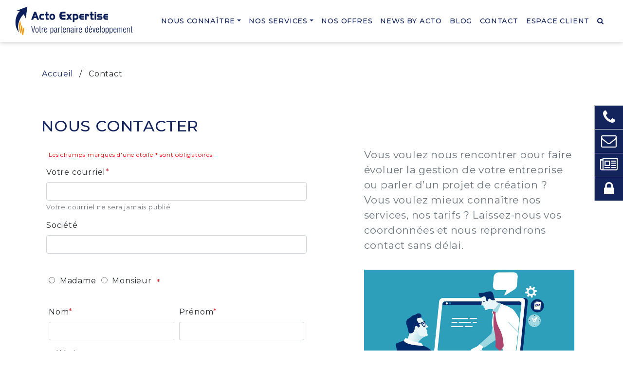

--- FILE ---
content_type: text/html; charset=utf-8
request_url: https://www.acto-expertise.com/contact
body_size: 8058
content:
<!DOCTYPE html><!--[if lt IE 7]> <html class="no-js ie6 oldie nsie" lang="fr" > <![endif]--><!--[if IE 7]> <html class="no-js ie7 oldie nsie" lang="fr" > <![endif]--><!--[if IE 8]> <html class="no-js ie8 oldie nsie" lang="fr" > <![endif]--><!--[if IE 9]> <html class="no-js ie9 oldie" lang="fr" > <![endif]--><!--[if IE 10]> <html class="no-js ie10 oldie" lang="fr" > <![endif]--><!--[if IE 11]> <html class="no-js ie11" lang="fr" > <![endif]--><!--[if gt IE 10]><!--> <html class="no-js" data-mode="auto" prefix="og: http://ogp.me/ns#" lang="fr" > <!--<![endif]--><head><meta name="fisho" content="6bb2e2099dda3590f8816a42a56efecf"><meta http-equiv="Content-Type" content="text/html; charset=utf-8" /><meta name="viewport" content="width=device-width, initial-scale=1.0, minimum-scale=1.0, maximum-scale=1.0, user-scalable=0" /><meta name="description" content="Contactez notre cabinet ACTO EXPERTISE Bailly Romainvilliers" /><title>Contact | ACTO EXPERTISE</title><link rel="canonical" href="https://www.acto-expertise.com/contact" /><link rel="icon" href="/uploads/assets/favicon.png?v=40" /><link rel="apple-touch-icon" href="/uploads/assets/apple-touch-icon.png" /><link rel="apple-touch-icon" sizes="72x72" href="/uploads/assets/apple-touch-icon-72x72.png" /><link rel="apple-touch-icon" sizes="76x76" href="/uploads/assets/apple-touch-icon-76x76.png" /><link rel="apple-touch-icon" sizes="114x114" href="/uploads/assets/apple-touch-icon-114x114.png" /><link rel="apple-touch-icon" sizes="120x120" href="/uploads/assets/apple-touch-icon-120x120.png" /><link rel="apple-touch-icon" sizes="144x144" href="/uploads/assets/apple-touch-icon-144x144.png" /><link rel="apple-touch-icon" sizes="152x152" href="/uploads/assets/apple-touch-icon-152x152.png" /><script src="https://tarteaucitron.io/load.js?domain=www.acto-expertise.com&uuid=e319ec4754fdf9f446528ded57429430d58f0176"></script><link href="/dmFrontPlugin/cmp/fontawesome-free/fontawesome-free.min.css" rel="stylesheet" media="screen"><link href="/dmFrontPlugin/tac-cmp/tac-cmp.min.css" rel="stylesheet" media="screen"><link href="/dmFrontPlugin/tac-cmp/tac-cmp-print.min.css" rel="stylesheet" media="print"><script src="/dmFrontPlugin/tac-cmp/tac-cmp.min.js"></script><link rel="stylesheet" media="all" href="/cache/css/da1449ef47.css?v=40" /><style>.dm_widget table:not(.table) { --table-border: 1px solid #e5e5e5; --tr-background-color-odd: #ffffff; --tr-background-color-even: #f5f5f5; width: 100%; overflow: auto; border-collapse: collapse; border: var(--table-border); min-width: 200px;
}
.dm_widget table:not(.table) th,
.dm_widget table:not(.table) td { border: var(--table-border); min-width: 200px; padding: 16px 12px;
}
.dm_widget table:not(.table) caption { padding: 16px 12px;
}
.dm_widget table:not(.table) tr:nth-child(odd) { background-color: var(--tr-background-color-odd);
}
.dm_widget table:not(.table) tr:nth-child(even) { background-color: var(--tr-background-color-even);
}
.dm_widget table:not(.table) p:last-child { margin-bottom: 0;
}</style><script>var console={};console.assert=function(){};console.clear=function(){};console.constructor=function(){};console.count=function(){};console.debug=function(){};console.dir=function(){};console.dirxml=function(){};console.error=function(){};console.group=function(){};console.groupCollapsed=function(){};console.groupEnd=function(){};console.info=function(){};console.log=function(){};console.markTimeline=function(){};console.profile=function(){};console.profileEnd=function(){};console.table=function(){};console.time=function(){};console.timeEnd=function(){};console.timeStamp=function(){};console.timeline=function(){};console.timelineEnd=function(){};console.trace=function(){};console.warn=function(){};</script><!-- Start Piwik PRO Tag Manager code [piwiktools] --><script type="text/javascript"> if ( localStorage.getItem("cookiesInfo") != "nocookieaudience") { (function(window, document, script, dataLayer, id) { function stgCreateCookie(a,b,c){var d="";if(c){var e=new Date;e.setTime(e.getTime()+24*c*60*60*1e3),d="; expires="+e.toUTCString()}document.cookie=a+"="+b+d+"; path=/"}var isStgDebug=(window.location.href.match("stg_debug")||window.document.cookie.match("stg_debug"))&&!window.location.href.match("stg_disable_debug");stgCreateCookie("stg_debug",isStgDebug?1:"",isStgDebug?14:-1); window[dataLayer]=window[dataLayer]||[],window[dataLayer].push({start:(new Date).getTime(),event:"stg.start"});var scripts=document.getElementsByTagName(script)[0],tags=document.createElement(script),dl="dataLayer"!=dataLayer?"?dataLayer="+dataLayer:"";tags.async=!0,tags.src="//lesechos-publishing.containers.piwik.pro/"+id+".js"+dl,isStgDebug&&(tags.src=tags.src+"?stg_debug"),scripts.parentNode.insertBefore(tags,scripts); !function(a,n,i,t){a[n]=a[n]||{};for(var c=0;c<i.length;c++)!function(i){a[n][i]=a[n][i]||{},a[n][i].api=a[n][i].api||function(){var a=[].slice.call(arguments,0),t=a;"string"==typeof a[0]&&(t={event:n+"."+i+":"+a[0],parameters:[].slice.call(arguments,1)}),window[dataLayer].push(t)}}(i[c])}(window,"ppms",["tm","cp","cm"]); })(window, document, 'script', 'dataLayer', '72f01c04-3304-4d82-a706-dc10253d5ce7'); } </script><noscript><iframe src="//lesechos-publishing.containers.piwik.pro/72f01c04-3304-4d82-a706-dc10253d5ce7/noscript.html" height="0" width="0" style="display:none;visibility:hidden"></iframe></noscript><!-- End Piwik PRO Tag Manager code --></head><body class="site ec default contact theme-v4 applicationFront page_main_contact" data-ready="0" data-load="0"><script>function ieVersion(e){e=e||navigator.userAgent;var n=/\b(MSIE |Trident.*?rv:|Edge\/)(\d+)/.exec(e);return!!n&&parseInt(n[2])}function createNewEvent(e){var n;return"function"==typeof Event?n=new Event(e):(n=document.createEvent("Event")).initEvent(e,!0,!0),n}ieV=ieVersion(),ieV&&ieV<"12"?document.addEventListener("DOMContentLoaded",function(){document.body.insertAdjacentHTML("afterbegin",'<div id="browser-warning" class="alert alert-warning alert-dismissible alert-block" role="alert"><button type="button" class="close" data-dismiss="alert" aria-label="Close"><span aria-hidden="true">&times;</span></button><p class="text-center">Vous utilisez une ancienne version du navigateur Internet Explorer. Certaines fonctionnalités risquent de ne pas fonctionner correctement. Nous vous conseillons de télécharger un <a class="link" href="http://browsehappy.com?locale=fr" target="_blank">navigateur plus récent</a>.</p></div>'),document.body.classList.add("hasBrowserWarning");var e=createNewEvent("browserWarning:added");document.body.dispatchEvent(e)}):console.log("not IE");</script><div id="dm_page" data-role="page" class="bs4"> <div id="dm_navbar" class="dm_area dm_area_global dm_layout_navbar" data-id="3"><div class="dm_zones clearfix"><div id="dm_zone_3" class="dm_zone"><div class="dm_widgets"><div id="dm_widget_1520" class="dm_widget source_code_insert Social sticky admin_show d-none d-sm-block widget_show-list-items wid-1520"><div class="dm_widget_inner"> <section class="sticky-social-text-slide"> <ul class=" position-fixed list-unstyled animated slideInRight" style="right : 0; top : 30%; "> <li class="bg-primary border-top border-left"> <a href="tel:0161101476" class="p-2 d-flex align-items-center"> <i class="text-white mr-2 fa-2x fa fa-fw fa-phone"></i> <span class="text-white">01 61 10 14 76</span> </a> </li> <li class="bg-primary border-top border-left"> <a href="/contact" class="p-2 d-flex align-items-center"> <i class="text-white mr-2 fa-2x fa fa-fw fa-envelope-o"></i> <span class="text-white">Contact</span> </a> </li> <li class="bg-primary border-top border-left"> <a href="/inscription-newsletter" class="p-2 d-flex align-items-center"> <i class="text-white mr-2 fa-2x fa fa-fw fa-newspaper-o"></i> <span class="text-white">Inscription à la newsletter</span> </a> </li> <li class="bg-primary border-top border-left border-bottom"> <a href="/espace-client" class="p-2 d-flex align-items-center"> <i class="text-white mr-2 fa-2x fa fa-fw fa-lock"></i> <span class="text-white">Espace client</span> </a> </li> </ul> </section> <script>window.addEventListener("DOMContentLoaded", (event) => { wait4JQ();
});
function wait4JQ() { if (typeof $ === 'undefined') { setTimeout(function() { wait4JQ() }, 100); } else { var event = new Event('jquery_ready'); document.dispatchEvent(event); }
}</script></div></div><div id="dm_widget_80" class="dm_widget source_code_insert admin_show widget_search-show-modal wid-80"><div class="dm_widget_inner"><div class="modal search-modal fade top show" id="searchModalForm" tabindex="-1" role="dialog" aria-modal="true"> <div class="modal-dialog modal-xl modal-top" role="document"> <div class="modal-content p-5 bg-primary"> <div class="modal-header"> <h4 class="modal-title w-100 text-white" id="myModalLabel"> <svg class="mr-3" xmlns="http://www.w3.org/2000/svg" width="48" height="48" viewBox="0 0 48 48"><title>l-search</title><g><path d="M0,31s0,7,8,7H41a7,7,0,0,0,7-7Z" fill="#e6e6e6"></path><path d="M44,31V8a4,4,0,0,0-4-4H8A4,4,0,0,0,4,8V31Z" fill="#444"></path> <path d="M18,31H30a0,0,0,0,1,0,0v2a1,1,0,0,1-1,1H19a1,1,0,0,1-1-1V31A0,0,0,0,1,18,31Z" fill="#b3b3b3"></path> <rect x="6" y="8" width="36" height="21" fill="#867fe8"></rect> <rect x="42.121" y="36.05" width="2" height="8.143" transform="translate(-15.74 42.242) rotate(-45)" fill="#3d92f9"></rect> <path d="M36,40a7,7,0,1,1,7-7A7.009,7.009,0,0,1,36,40Zm0-12a5,5,0,1,0,5,5A5.006,5.006,0,0,0,36,28Z" fill="#3d92f9"></path> <circle cx="36" cy="33" r="6" fill="#bfdee0"></circle> <rect x="41.121" y="36.05" width="4" height="8.142" transform="translate(-15.74 42.24) rotate(-44.998)" fill="#c19f85"></rect> <path d="M36,40a7,7,0,1,1,7-7A7,7,0,0,1,36,40Zm0-12a5,5,0,1,0,5,5A5,5,0,0,0,36,28Z" fill="#223e49"></path> </g></svg> Rechercher</h4> <button type="button" class="close text-white" data-dismiss="modal" aria-label="Close"> <span aria-hidden="true">×</span> </button> </div> <form class="search-modal-form" method="get" action="/recherche"> <div class="modal-body py-5"> <input id="query" name="query" type="text" class="form-control"> <label class="text-white" for="search">Votre recherche</label> </div> <div class="modal-footer justify-content-center"> <button type="submit" class="btn btn-primary btn-sm">Valider</button> </div> </form> </div> </div></div></div></div><div id="dm_widget_611" class="dm_widget navigation_menu wid-611"><div class="dm_widget_inner"><nav id="menu_navbar_611" class="navbar navbar-expand-xl fixed-top navbar-light bg-white"><div class="container-fluid"><a class="navbar-brand " href="/"><img class="brand-logo" alt="Cabinet ACTO EXPERTISE" data-lazyloading="1" src="/dmCorePlugin/images/loader.svg" data-src="/uploads/assets/.thumbs/logo-full-_x100--scale-ffffff-wCopyright.png?1649684192"></a> <button class="navbar-toggler" type="button" data-toggle="collapse" data-target="#menu_navbar_611_collapse" aria-controls="menu_navbar_611_collapse" aria-expanded="false" aria-label="Toggle navigation"> <span class="navbar-toggler-icon"></span> </button><div id="menu_navbar_611_collapse" class="collapse navbar-collapse"><ul id="menu611" class="ml-auto mt-2 mt-lg-0 navbar-nav nav"><li data-level="0-all" id="menu611-0-nous-connaitre" class="first level-all py-0 py-lg-3 nav-item dropdown dm_dir"><a aria-expanded="false" aria-haspopup="true" class="link text-primary h6 py-lg-2 text-uppercase mb-0 nav-link dropdown-toggle" data-submenu="" data-toggle="dropdown" data-url="/nous-connaitre" href="#" id="nous-connaitre_menu" title="Nous connaître">Nous connaître<b class="caret"></b></a><ul id="menu611" class="dropdown-menu" aria-labelledby="nous-connaitre_menu"><li data-level="1-all" id="menu611-qui-sommes-nous" class="first level-all nav-item"><a class="link dropdown-item" href="/nous-connaitre/qui-sommes-nous">Qui sommes-nous ?</a></li><li data-level="1-all" id="menu611-nos-clients" class="level-all nav-item"><a class="link dropdown-item" href="/nous-connaitre/nos-clients">Nos clients</a></li><li data-level="1-all" id="menu611-nos-partenaires" class="level-all nav-item"><a class="link dropdown-item" href="/nous-connaitre/nos-partenaires">Nos partenaires</a></li><li data-level="1-all" id="menu611-nous-rejoindre" class="level-all nav-item"><a class="link dropdown-item" href="/nous-connaitre/nous-rejoindre">Nous rejoindre</a></li><li data-level="1-all" id="menu611-nos-outils-collaboratifs" class="last level-all nav-item"><a class="link dropdown-item" href="/nous-connaitre/nos-outils-collaboratifs">Nos outils collaboratifs</a></li></ul></li><li data-level="0-all" id="menu611-1-nos-services" class="level-all py-0 py-lg-3 nav-item dropdown dm_dir"><a aria-expanded="false" aria-haspopup="true" class="link text-primary h6 py-lg-2 text-uppercase mb-0 nav-link dropdown-toggle" data-submenu="" data-toggle="dropdown" data-url="/nos-services" href="#" id="nos-services_menu" title="Nos services">Nos services<b class="caret"></b></a><ul id="menu611" class="dropdown-menu" aria-labelledby="nos-services_menu"><li data-level="1-all" id="menu611-accompagnement-fiscal-et-comptable" class="first level-all nav-item"><a class="link dropdown-item" href="/nos-services/accompagnement-fiscal-et-comptable">Accompagnement fiscal et comptable</a></li><li data-level="1-all" id="menu611-ressources-humaines" class="level-all nav-item"><a class="link dropdown-item" href="/nos-services/ressources-humaines">Ressources humaines</a></li><li data-level="1-all" id="menu611-juridique" class="level-all nav-item"><a class="link dropdown-item" href="/nos-services/juridique">Juridique</a></li><li data-level="1-all" id="menu611-creation-d-entreprise" class="level-all nav-item"><a class="link dropdown-item" href="/nos-services/creation-d-entreprise">Création d’entreprise</a></li><li data-level="1-all" id="menu611-pilotage-de-votre-entreprise" class="level-all nav-item"><a class="link dropdown-item" href="/nos-services/pilotage-de-votre-entreprise">Pilotage de votre entreprise</a></li><li data-level="1-all" id="menu611-patrimoine-et-gestion-privee" class="last level-all nav-item"><a class="link dropdown-item" href="/nos-services/patrimoine-et-gestion-privee">Patrimoine et Gestion Privée</a></li></ul></li><li data-level="0-all" id="menu611-2-nos-offres" class="level-all py-0 py-lg-3 nav-item"><a class="link text-primary h6 py-lg-2 text-uppercase mb-0 nav-link" href="/nos-offres-ec">Nos offres</a></li><li data-level="0-all" id="menu611-6-news-by-acto" class="level-all py-0 py-lg-3 nav-item"><a class="link text-primary h6 py-lg-2 text-uppercase mb-0 nav-link" href="/vos-actualites/infos-pratiques">NEWS by ACTO</a></li><li data-level="0-all" id="menu611-7-blog" class="level-all py-0 py-lg-3 nav-item"><a class="link text-primary h6 py-lg-2 text-uppercase mb-0 nav-link" href="/notre-blog">Blog</a></li><li data-level="0-all" id="menu611-9-contact" class="level-all py-0 py-lg-3 nav-item"><a class="link text-primary h6 py-lg-2 text-uppercase mb-0 nav-link" href="/contact">Contact</a></li><li data-level="0-all" id="menu611-10-espace-client" class="level-all py-0 py-lg-3 nav-item"><a class="link text-primary h6 py-lg-2 text-uppercase mb-0 nav-link" href="/espace-client">Espace client</a></li><li data-level="0-all" id="menu611-11-i-class-fa-fa-search-i-rechercher" class="level-all d-inline-block d-lg-none py-0 py-lg-3 nav-item"><a class="link text-primary h6 py-lg-2 text-uppercase mb-0 nav-link" href="#searchModalForm" title="Rechercher"><i class="fa fa-search"></i> Rechercher</a></li><li data-level="0-all" id="menu611-12-i-class-fa-fa-search-i" class="level-all d-none d-lg-inline-block py-0 py-lg-3 nav-item"><a class="link text-primary h6 py-lg-2 text-uppercase mb-0 nav-link" href="#searchModalForm"><i class="fa fa-search"></i></a></li><li data-level="0-all" id="menu611-14-i-class-fa-fa-paper-plane-o-i-inscription-newsletter" class="last level-all d-inline-block d-sm-none py-0 py-lg-3 nav-item"><a class="link text-primary h6 py-lg-2 text-uppercase mb-0 nav-link" href="/inscription-newsletter" title="Inscription newsletter"><i class="fa fa-paper-plane-o"></i> Inscription newsletter</a></li></ul></div></div></nav></div></div></div></div></div></div> <div id="dm_page_inner"> <div id="dm_page_inner"> <div id="dm_main" class="dm_layout"> <div id="dm_main_inner"> <div id="dm_custom_top" class="dm_area"> <div class="last dm_area dm_layout_customTop" id="dm_area_19" data-id="19"><div class="dm_zones clearfix"><div id="dm_zone_19" class="dm_zone pt-5 d-none d-md-block"><div class="dm_widgets"><div id="dm_widget_100" class="dm_widget navigation_bread_crumb container pl-0 wid-100"><div class="dm_widget_inner"><ul class="breadcrumb" itemscope itemtype="https://schema.org/BreadcrumbList"><li class="niv0 first" itemprop="itemListElement" itemtype="https://schema.org/ListItem" itemscope="itemscope"><a class="link dm_parent" href="/" itemprop="item" title="Accueil"><span itemprop="name">Accueil</span></a><span class="divider"> / </span><meta itemprop="position" content="2" /></li><li class="niv1 last active"><span class="link">Contact</span></li></ul></div></div></div></div></div></div> </div> <div id="dm_main_row"> <section id="dm_page_content" class="dm_area dm_page_content" data-id="60"><div class="dm_zones clearfix"><div id="dm_zone_66" class="dm_zone dm-row"><div class="dm_widgets"><div id="dm_widget_477" class="dm_widget source_code_insert col-12 pl-lg-0 widget_title-show-title wid-477"><div class="dm_widget_inner"> <div class="headings"> <h1 class="article-title"> Nous contacter</h1> </div> <script> console.group('Widget 477 : Résultat de la requête '); console.warn({"options":{"display_page_name":0,"widgetID":"477","show_json":1,"show_item_title_tag":1,"containerClass":"","itemClass":"","item_title_tag":["<h1 class=\"article-title\">","<\/h1>"],"titleClass":"widget-title","jsdm":{"currentPageObject":[],"currentPage":{"dm_page.id":"15","module":"main","action":"contact","record_id":"0","lft":"474","rgt":"477","level":"1","slug":"contact","name":"Contact","title":"Contact","h1":"","infos":"{\"DISPLAY_FOR_LIST\": \"DISPLAY_FOR_client_type_EQUALS_ec_\"}","description":"Contactez notre cabinet ACTO EXPERTISE Bailly Romainvilliers","keywords":"","auto_mod":"snthdk","is_active":"1","is_secure":"0","is_indexable":"1","is_visible_bread_crumb":"1","lang":"fr","image":"","type":"1","modelclass":"DmPage","countall":1,"counter":1,"pagelink":"\/contact","pageimage":"","pagekeywords":"","pagetitle":"Contact","pageinfos":"{\"DISPLAY_FOR_LIST\": \"DISPLAY_FOR_client_type_EQUALS_ec_\"}","pageid":"15","dm_page_children_id":[],"record_model":null,"record_position":null,"dm_page_id":"15"},"parentCurrentPage":{"dm_page.id":"1","module":"main","action":"root","record_id":"0","lft":"1","rgt":"512","level":"0","slug":"","name":"Accueil","title":"Accueil","h1":"","infos":"","description":"D\u00e9couvrez le site internet de notre cabinet ACTO EXPERTISE Bailly Romainvilliers","keywords":"","auto_mod":"snthdk","is_active":"1","is_secure":"0","is_indexable":"1","is_visible_bread_crumb":"1","lang":"fr","image":"","type":"1","modelclass":"DmPage","countall":1,"counter":1,"pagelink":"\/","pageimage":"","pagekeywords":"","pagetitle":"Accueil","pageinfos":"","pageid":"1","dm_page_children_id":[],"record_model":null,"record_position":null,"dm_page_id":"1"},"grandParentCurrentPage":null,"rearGrandParentCurrentPage":null,"settings":{"basedoc_en":"0","beTesta":"installed","client_im":"IM036896","client_type":"ec","first_time":null,"gmap_key":"AIzaSyDpBRyKg7qm4EFjvuFqcd24kM1J9ostazU","guide_creation_send_paper":"0","guide_entrepreneur":null,"guide_entrepreneur_send_paper":null,"guide_facturation":"0","guide_facturation_send_paper":"0","guide_patrimoine":null,"guide_patrimoine_send_paper":null,"id_client":null,"kiosque":"0","lead_projet":"1","lead_rappel":"1","lead_rdv":"1","option_seo":null,"pack_crea":null,"pack_secteur":null,"share":"{\"title\" : \"Partager\",\"buttons\" : {\"facebook\" : \"Partager\",\"twitter\" : \"Twitter\",\"linkedin\" : \"Publier\",\"copy\" : \"Copier\",\"email\" : \"Envoyer\"}}","site_email":"phd@acto-expertise.com","site_indexable":"1","site_name":"ACTO EXPERTISE","site_ndd":"www.acto-expertise.com","site_theme":"bootstrap4","site_theme_version":"v4","site_type":"site"},"constantes":{"nomcabinet":"ACTO EXPERTISE","phonetotext":"01 61 10 14 76","phonetolink":"0161101476","localite":"Bailly Romainvilliers","version_dump":"dump-essentiel-ver-3.5","localite_seo":" Bailly Romainvilliers"},"ipClient":"144.76.19.70","isIpClientImpersonate":false,"hasDmSettingMotifFilterIpJson":false},"jsdmCurrentPageImage":""},"pages":{"currentPage":{"title":"Nous contacter"}},"mediaobject":{}}); console.groupEnd(); </script> </div></div><div id="dm_widget_68" class="dm_widget contact_data_form col-md contact-form lep-form wid-68"><div class="dm_widget_inner"><article><header class="contentHeader"><span class="wrapper"><span class="teaser"><p><sub><span style="color: #ff0000;">Les champs marqu&eacute;s d'une &eacute;toile * sont obligatoires</span></sub></p></span></span></header><section class="article-body"><style>#ui-datepicker-div {z-index: 1200 !important}.ui-datepicker{display: none;}</style><form class="form-horizontal" id="SidContactDataForm----dm_form_2" method="post" action="https://www.acto-expertise.com/contact"><fieldset><div class="form-row"><div class="form-group w-100"> <div class="md-form w-100"><label class="required w-100 control-label" for="sid_contact_data_form_68_email">Votre courriel</label> <input class="form-control" type="text" name="sid_contact_data_form_68[email]" id="sid_contact_data_form_68_email" /> </div> <div class="w-100"><div class="control-text"><small class="form-text text-muted"><span class="help-block pr-2">Votre courriel ne sera jamais publié</span></small></div></div> </div><div class="form-group w-100"> <div class="md-form w-100"><label class="w-100 control-label" for="sid_contact_data_form_68_societe">Société</label> <input class="form-control" type="text" name="sid_contact_data_form_68[societe]" id="sid_contact_data_form_68_societe" /> </div> <div class="w-100"><div class="control-text"><small class="form-text text-muted"></small></div></div> </div><div class="col-12 no-label"><div class="form-group w-100"> <div class="md-form w-100"><label class="required w-100 control-label" for="sid_contact_data_form_68_genre"> </label> <ul class="radio_list form-check form-check-inline list-unstyled"><li class="form-check-input"><input class="form-check-input" name="sid_contact_data_form_68[genre]" type="radio" value="Madame" id="sid_contact_data_form_68_genre_Madame" />&nbsp;<label class="form-check-input" for="sid_contact_data_form_68_genre_Madame">Madame</label></li><li class="form-check-input"><input class="form-check-input" name="sid_contact_data_form_68[genre]" type="radio" value="Monsieur" id="sid_contact_data_form_68_genre_Monsieur" />&nbsp;<label class="form-check-input" for="sid_contact_data_form_68_genre_Monsieur">Monsieur</label></li></ul> </div> <div class="w-100"><div class="control-text"><small class="form-text text-muted"></small></div></div> </div></div><div class="col-md-6"><div class="form-group w-100"> <div class="md-form w-100"><label class="required w-100 control-label" for="sid_contact_data_form_68_nom">Nom</label> <input class="form-control" type="text" name="sid_contact_data_form_68[nom]" id="sid_contact_data_form_68_nom" /> </div> <div class="w-100"><div class="control-text"><small class="form-text text-muted"></small></div></div> </div></div><div class="col-md-6"><div class="form-group w-100"> <div class="md-form w-100"><label class="required w-100 control-label" for="sid_contact_data_form_68_prenom">Prénom</label> <input class="form-control" type="text" name="sid_contact_data_form_68[prenom]" id="sid_contact_data_form_68_prenom" /> </div> <div class="w-100"><div class="control-text"><small class="form-text text-muted"></small></div></div> </div></div><div class="col-12 col-sm-6"><div class="form-group w-100"> <div class="md-form w-100"><label class="w-100 control-label" for="sid_contact_data_form_68_telephone">Téléphone</label> <input type="number" class="form-control" name="sid_contact_data_form_68[telephone]" id="sid_contact_data_form_68_telephone" /> </div> <div class="w-100"><div class="control-text"><small class="form-text text-muted"></small></div></div> </div></div><div class="w-100"></div><div class="form-group w-100"> <div class="md-form w-100"><label class="required w-100 control-label" for="sid_contact_data_form_68_message">Votre message</label> <textarea rows="4" cols="30" class="form-control" name="sid_contact_data_form_68[message]" id="sid_contact_data_form_68_message"></textarea> </div> <div class="w-100"><div class="control-text"><small class="form-text text-muted"></small></div></div> </div><input type="hidden" name="sid_contact_data_form_68[id]" id="sid_contact_data_form_68_id" /><input type="text" style="display:none;" tabindex="-1" autocomplete="off" name="sid_contact_data_form_68[age]" id="sid_contact_data_form_68_age" /></fieldset><script src="https://www.google.com/recaptcha/api.js"></script><button type="submit" class="g-recaptcha btn btn-primary" data-sitekey="6LdSWeMjAAAAAHrTqb_UzoYitP8XCAhk9lkaJGnr" data-callback="onSubmit" data-action="submit" />Envoyer</button></form></section></article></div></div><div id="dm_widget_434" class="dm_widget source_code_insert contact-content offset-xl-1 col-lg-5 col-md-4 mt-3 mt-md-0 widget_show-list-items wid-434"><div class="dm_widget_inner"> <section class="article"> <div class="mb-0 mb-lg-5"> <article data-lpct_id="31" data-lpc_id="143" itemscope itemtype="https://schema.org/Article"> <header> <div class="article-resume" itemprop="description"><p class="resume ">Vous voulez nous rencontrer pour faire &eacute;voluer la gestion de votre entreprise ou parler d&rsquo;un projet de cr&eacute;ation ? Vous voulez mieux conna&icirc;tre nos services, nos tarifs ? Laissez-nous vos coordonn&eacute;es et nous reprendrons contact sans d&eacute;lai.</p></div> </header> <div class="wrapper-media"> <div class="wrapper-image mb-3"> <img class="img-fluid mx-auto d-block " sizes="(max-width: 767px) 400px, 800px" data-lazyloading="1" src="/dmCorePlugin/images/loader.svg" data-src="/uploads/lep_content/.thumbs/contact-800x_-80-center-000000-wCopyright.jpg?1649764138" data-srcset="/uploads/lep_content/.thumbs/contact-400x_-80-center-ffffff-wCopyright.jpg?1649764138 400w, /uploads/lep_content/.thumbs/contact-800x_-60-center-ffffff-wCopyright.jpg?1649764138 800w, /uploads/lep_content/.thumbs/contact-800x_-80-center-000000-wCopyright.jpg?1649764138 800w, /uploads/lep_content/.thumbs/contact-1600x0-60-center-000000-wCopyright.jpg?1649764138 1600w" alt="Restons en contact" itemprop="image" /> </div> </div> <div class="content"> <div class="article-content" itemprop="text"> <p>Nous vous r&eacute;pondons ! Compl&eacute;tez simplement le formulaire suivant ou appelez-nous : <a href="tel:0161101476" title="Appelez nous">01 61 10 14 76</a>.</p> </div> </div> </article> </div> </section> <script>window.addEventListener("DOMContentLoaded", (event) => { wait4JQ();
});
function wait4JQ() { if (typeof $ === 'undefined') { setTimeout(function() { wait4JQ() }, 100); } else { var event = new Event('jquery_ready'); document.dispatchEvent(event); }
}</script></div></div><div id="dm_widget_1200" class="dm_widget source_code_insert container widget_share-show-shares wid-1200"><div class="dm_widget_inner"> <section class="article"> <div class="widget-social-share social-share px-3 bg-light"> <h5 class="tag-share pt-3"> Partager cette page </h5> <ul class="py-2 list-inline text-muted "> <li class="ml-2 list-inline-item "><a href="#!" onclick="javascript:window.open('https://twitter.com/intent/tweet?text='+encodeURIComponent(document.title)+'&amp;url='+encodeURIComponent(updateQueryStringParameter(location.href,'bots','1')),'', 'menubar=no,toolbar=no,resizable=yes,scrollbars=yes,height=600,width=600');return false;"><i class="fa fa-twitter-square color-twitter fa-2x"></i></a></li> <li class="list-inline-item "><a href="#!" onclick="javascript:var w = window.open('https://www.facebook.com/sharer/sharer.php?u='+encodeURIComponent(updateQueryStringParameter(location.href,'bots','1')),'', 'menubar=no,toolbar=no,resizable=yes,scrollbars=yes,height=600,width=574');return false;"><i class="fa fa-facebook-square color-facebook fa-2x"></i></a></li> <li class="list-inline-item "><a href="#!" onclick="javascript:window.open('http://www.linkedin.com/shareArticle?mini=true&url='+encodeURIComponent(updateQueryStringParameter(location.href,'bots','1'))+'&title='+encodeURIComponent(document.title),'', 'menubar=no,toolbar=no,resizable=yes,scrollbars=yes,height=600,width=600');return false;"><i class="fa fa-linkedin-square color-linkedin fa-2x"></i></a></li> <li class="list-inline-item "><a href="#!" onclick="javascript:window.print();"><i class="fa fa-print color-print fa-2x"></i></a></li></ul><script>function updateQueryStringParameter(uri,key,value){var re=new RegExp("([?&])"+key+"=.*?(&|$)","i");var separator=uri.indexOf("?")!==-1?"&":"?";if(uri.match(re)){return uri.replace(re,"$1"+key+"="+value+"$2")}
else{return uri+separator+key+"="+value}}</script> </div> </section> <script>window.addEventListener("DOMContentLoaded", (event) => { wait4JQ();
});
function wait4JQ() { if (typeof $ === 'undefined') { setTimeout(function() { wait4JQ() }, 100); } else { var event = new Event('jquery_ready'); document.dispatchEvent(event); }
}</script></div></div></div></div></div></section> <div id="dm_page_content_bottom" class="dm_area dm_page_content-bottom" data-id="928"><div class="dm_zones clearfix"><div id="dm_zone_1041" class="dm_zone"><div class="dm_widgets"></div></div></div></div> </div><!-- end #dm_main_row --> <div id="dm_custom_bottom" class="dm_area"> <div class="first dm_area dm_layout_customBottom" id="dm_area_21" data-id="21"><div class="dm_zones clearfix"><div id="dm_zone_1279" class="dm_zone py-0"><div class="dm_widgets"><div id="dm_widget_1519" class="dm_widget source_code_insert Social sticky admin_show d-none d-sm-block widget_show-list-items wid-1519"><div class="dm_widget_inner"> <section class="sticky-social-text-slide"> <ul class=" position-fixed list-unstyled animated slideInRight" style="right : 0; top : 30%; "> <li class="bg-primary border-top border-left"> <a href="tel:0161101476" class="p-2 d-flex align-items-center"> <i class="text-white mr-2 fa-2x fa fa-fw fa-phone"></i> <span class="text-white">01 61 10 14 76</span> </a> </li> <li class="bg-primary border-top border-left"> <a href="/contact" class="p-2 d-flex align-items-center"> <i class="text-white mr-2 fa-2x fa fa-fw fa-envelope-o"></i> <span class="text-white">Contact</span> </a> </li> <li class="bg-primary border-top border-left"> <a href="/inscription-newsletter" class="p-2 d-flex align-items-center"> <i class="text-white mr-2 fa-2x fa fa-fw fa-newspaper-o"></i> <span class="text-white">Inscription à la newsletter</span> </a> </li> <li class="bg-primary border-top border-left border-bottom"> <a href="/espace-client" class="p-2 d-flex align-items-center"> <i class="text-white mr-2 fa-2x fa fa-fw fa-lock"></i> <span class="text-white">Espace client</span> </a> </li> </ul> </section> <script>window.addEventListener("DOMContentLoaded", (event) => { wait4JQ();
});
function wait4JQ() { if (typeof $ === 'undefined') { setTimeout(function() { wait4JQ() }, 100); } else { var event = new Event('jquery_ready'); document.dispatchEvent(event); }
}</script></div></div></div></div><div id="dm_zone_21" class="dm_zone dm-row bg-secondary py-0 DISPLAY_FOR_client_type_EQUALS_ec_"><div class="dm_widgets"><div id="dm_widget_1098" class="dm_widget source_code_insert bloc-nl-guide d-flex align-items-stretch col-lg pr-lg-5 wow zoomIn pt-5 pb-4 pb-lg-5 widget_show-list-items wid-1098"><div class="dm_widget_inner"> <section class="medialist"> <div class="wrapper-item align-items-stretch"> <div class="align-items-stretch d-flex position-relative h-100 first last" data-lpct_id="7" data-lpc_id="29" itemscope itemtype="https://schema.org/Article"> <div class="wrapper-content row media align-items-stretch"> <div class="left-col col-4 offset-4 col-md-3 offset-md-0 text-center d-flex align-items-center "> <img class="img-fluid mx-auto d-block " sizes="(max-width: 767px) 150px, 150px" data-lazyloading="1" src="/dmCorePlugin/images/loader.svg" data-src="/uploads/lep_content/.thumbs/newsletter-150x_-80-center-000000-wCopyright.png?1649669416" data-srcset="/uploads/lep_content/.thumbs/newsletter-150x_-80-center-ffffff-wCopyright.png?1649669416 150w, /uploads/lep_content/.thumbs/newsletter-300x_-60-center-ffffff-wCopyright.png?1649669416 300w, /uploads/lep_content/.thumbs/newsletter-150x_-80-center-000000-wCopyright.png?1649669416 150w, /uploads/lep_content/.thumbs/newsletter-300x0-60-center-000000-wCopyright.png?1649669416 300w" alt="La newsletter" itemprop="image" /> </div> <div class="right-col col-md-9 text-center text-lg-left text-white mt-3 mt-lg-0 d-flex align-items-start flex-column"> <div class="media-body d-flex align-items-start flex-column"> <h2 class="widget-title text-white text-center text-lg-left">La newsletter</h2> <p class="resume text-white article-resume">Gardez le contact avec l'actualit&eacute; pro. L'essentiel des dispositifs et r&eacute;glementations, leurs &eacute;volutions et nos conseils chaque semaine par mail.</p> <div class="item-link-wrapper text-center mx-auto mt-auto"> <a href="/inscription-newsletter" class="btn btn-primary" > Je m&#039;abonne </a> </div> </div> </div> </div> </div> </div> </section> <script>window.addEventListener("DOMContentLoaded", (event) => { wait4JQ();
});
function wait4JQ() { if (typeof $ === 'undefined') { setTimeout(function() { wait4JQ() }, 100); } else { var event = new Event('jquery_ready'); document.dispatchEvent(event); }
}</script></div></div></div></div></div></div> </div> </div> </div><!-- end #dm_main --> <div id="dm_footer"> <div id="dm_footer_inner"> <div class="footer-custom"> <div class="container"> <div id="dm_bottom_container" data-role="footer" class="dm_area dm_layout_bottom-container" data-id="600"><div class="dm_zones clearfix"></div></div> </div> <div class="container-fluid"> <div id="dm_bottom_container_fluid" data-role="footer" class="dm_area dm_layout_bottom-container-fluid" data-id="601"><div class="dm_zones clearfix"><div id="dm_zone_667" class="dm_zone"><div class="dm_widgets"></div></div></div></div> </div> </div> <footer id="dm_bottom" data-role="footer" class="dm_area dm_area_global dm_layout_bottom" data-id="12"><div class="dm_zones clearfix"><div id="dm_zone_12" class="dm_zone bg-primary py-5 dm-row"><div class="dm_widgets"><div id="dm_widget_1835" class="dm_widget content_image col-12 col-lg-4 wid-1835"><div class="dm_widget_inner"><img alt="" class="img-fluid" height="324" data-lazyloading="1" src="/dmCorePlugin/images/loader.svg" data-src="/uploads/widget/logo-home-alt.png" width="900" /></div></div><div id="dm_widget_1481" class="dm_widget source_code_insert text-white col-12 col-lg-4 mb-4 mt-2 widget_show-list-items wid-1481"><div class="dm_widget_inner"> <section class="address-basic-icons"> <div class="wrapper-content d-flex flex-md-row flex-column align-items-stretch"> <div class="item-class px-2 d-flex justify-content-start align-items-start flex-column border-bottom border-md-bottom-0 first last" data-lpct_id="13" data-lpc_id="145"> <div class="content w-100 mt-auto"> <h2 class="text-white mb-3 w-100">ACTO EXPERTISE</h2> <div class="address mb-3"> <a href="/nous-connaitre/nos-bureaux/acto-expertise#map" class="link d-flex align-items-center "> <span class="fa-stack d-inline-block"> <i class="fa fa-circle fa-stack-2x text-muted"></i> <i class="fa fa-map-marker fa-stack-1x fa-inverse"></i> </span> <p class="d-inline-block m-0 ml-4"> <span>14 rue de la Prairie</span><br> 77700 Bailly Romainvilliers </p> </a> </div> <div class="phone d-flex align-items-center mb-3"> <a href="tel:0161101476" class="link "> <span class="fa-stack d-inline-block"> <i class="fa fa-circle fa-stack-2x text-muted"></i> <i class="fa fa-phone fa-stack-1x fa-inverse"></i> </span><p class="d-inline-block m-0 ml-4"> 01 61 10 14 76 </p> </a> </div> <div class="mail d-flex align-items-center"> <a href="/contact?dest=145" class="link "> <span class="fa-stack d-inline-block"> <i class="fa fa-circle fa-stack-2x text-muted"></i> <i class="fa fa-envelope fa-stack-1x fa-inverse"></i> </span><p class="d-inline-block m-0 ml-4"> Nous contacter </p> </a> </div> </div> </div> </div> </section> <script>window.addEventListener("DOMContentLoaded", (event) => { wait4JQ();
});
function wait4JQ() { if (typeof $ === 'undefined') { setTimeout(function() { wait4JQ() }, 100); } else { var event = new Event('jquery_ready'); document.dispatchEvent(event); }
}</script></div></div><div id="dm_widget_998" class="dm_widget navigation_menu col-12 col-lg-4 wid-998"><div class="dm_widget_inner"><ul id="menu998" class="flex-column menu-default nav"><li data-level="0-all" id="menu998-0-contact" class="first level-all nav-item"><a class="link text-white nav-link" href="/contact">Contact</a></li><li data-level="0-all" id="menu998-1-inscription-newsletter" class="level-all nav-item"><a class="link text-white nav-link" href="/inscription-newsletter" title="Newsletter">Inscription newsletter</a></li><li data-level="0-all" id="menu998-2-espace-client" class="level-all nav-item"><a class="link text-white nav-link" href="/espace-client">Espace client</a></li><li data-level="0-all" id="menu998-3-plan-du-site" class="level-all nav-item"><a class="link text-white nav-link" href="/plan-du-site">Plan du site</a></li><li data-level="0-all" id="menu998-4-mentions-legales-et-rgpd" class="level-all nav-item"><a class="link text-white nav-link" href="/mentions-legales-et-rgpd">Mentions légales et RGPD</a></li><li data-level="0-all" id="menu998-6-administration" class="last level-all nav-item"><a class="link text-white nav-link" href="https://abonnes.expert-infos.com/login.php">Administration</a></li></ul></div></div><div id="dm_widget_1000" class="dm_widget source_code_insert col-12 text-center pt-5 pt-xl-4 widget_show-list-items wid-1000"><div class="dm_widget_inner"> <section class="list-icon"> <ul class="list-inline"> <li class="text-center list-inline-item "> <a href="https://m.facebook.com/pages/category/Business-Service/Acto-Expertise-510077409188804/?locale2=fr_FR" target="_blank"> <span class="fa-stack "> <i class="fa fa-circle fa-stack-2x fa-inverse "></i> <i class="fa-icon fa-facebook fa fa-stack-1x text-dark fa-lg"></i> </span> </a> </li> <li class="text-center list-inline-item "> <a href="https://www.linkedin.com/organization-guest/company/acto-expertise?challengeId=AQGsVvOQI3CDOwAAAXNb3fmKlxHf7-wvRcN7boQQwRt7c6vW5LclYHV-scL2F_8ydoaSVgAk0pSah1sgHe2TB7pRthDUReR8nw&amp;submissionId=96056cc4-877c-2216-47e0-020b40e7c938" target="_blank"> <span class="fa-stack "> <i class="fa fa-circle fa-stack-2x fa-inverse "></i> <i class="fa-icon fa-linkedin fa fa-stack-1x text-dark fa-lg"></i> </span> </a> </li> </ul> </section> <script>window.addEventListener("DOMContentLoaded", (event) => { wait4JQ();
});
function wait4JQ() { if (typeof $ === 'undefined') { setTimeout(function() { wait4JQ() }, 100); } else { var event = new Event('jquery_ready'); document.dispatchEvent(event); }
}</script></div></div><div id="dm_widget_1002" class="dm_widget navigation_menu col-12 mt-3 mt-lg-0 wid-1002"><div class="dm_widget_inner"><ul id="menu1002" class="justify-content-center menu-default nav"><li data-level="0-all" id="menu1002-0-year-copyright-nbsp-appyml-constants_copyright" class="first last level-all copyright-year text-white nav-item"><a class="link text-white pr-0 nav-link" href="/mentions-legales-et-rgpd" title="Mentions légales et RGPD">© 2022&#160;-&#160;2025&nbsp;Site réalisé par Les Echos Publishing</a></li></ul></div></div></div></div></div></footer> </div> </div><!-- end #dm_footer --> </div></div><!-- end #dm_page --><script>var dm_configuration = {"relative_url_root":"","dm_core_asset_root":"\/dmCorePlugin\/","script_name":"\/","debug":false,"culture":"fr","cultures_count":1,"dateFormat":"dd\/mm\/yy","module":"dmFront","action":"page","authenticated":false,"is_super_admin":false,"page_id":"15","site_theme_version":"v4","site_theme":"bootstrap4"}
var dm_theme_body_classes = null;
var dm_pagesuccess_list = {"pages":["frontGlobalPageSuccess.php","frontAsideLayoutPageSuccess.php","pageSidebarRightSuccess.php","essentielPageSuccess.php","pageSuccess.php","sidebarRightSuccess.php","frontPageSuccess.php","pageFluidSuccess.php"]};
var dm_current_layout_id = "2";</script><script data-type="all" src="/cache/js/0958d950c457b80b81fcfdb625ca84a9.js"></script><!--[if lt IE 7 ]><script src="//ajax.googleapis.com/ajax/libs/chrome-frame/1.0.3/CFInstall.min.js"></script><script>window.attachEvent('onload',function(){CFInstall.check({mode:'overlay'})})</script><![endif]--> <script src="/dmFrontPlugin/js/dmFrontLazyLoad.js"></script> <script> document.addEventListener("DOMContentLoaded", lazyLoader); document.addEventListener("testa-dom-ready", lazyLoader) ; /* For dynamically inserted content (testa,...) */ </script></body></html>

--- FILE ---
content_type: text/html; charset=utf-8
request_url: https://www.acto-expertise.com/api/client/getinfos
body_size: -1898
content:
{
    "siteUrl": "www.acto-expertise.com",
    "title": "ACTO EXPERTISE",
    "email": "phd@acto-expertise.com",
    "success": true,
    "opening_hours": "[]",
    "resume_legal_notice": "##LEPDATASYML|legal_notice&gt;cnil##",
    "resume_team": "",
    "post_office_box_number": "",
    "cedex_number": "",
    "region": "[\"\u00cele-de-France\"]",
    "is_head_office": "1",
    "rcs_number": "534 268 214",
    "rcs_locality": "MEAUX",
    "share_capital": "",
    "ec_region": "[\"\u00cele-de-France\"]",
    "cc_region": "[\"\"]",
    "pa_name": "Si\u00e8ge social",
    "special_delivery_number": "",
    "orias_number": "",
    "cif_number": "",
    "pro_card_number": "",
    "prefecture": "",
    "item_link_url": "dmpage:269",
    "active_call_to_action": "0",
    "text_call_to_action": "<p>Vous avez des projets ? Besoin de faire le point sur votre situation ?<br \/>Rencontrons-nous ! C'est simple, gratuit et sans engagement. <br \/>Prenez rendez-vous au <a href=\"tel:{{phonetolink}}\">{{phonetotext}}<\/a> ou via <a href=\"\/contact\">notre formulaire de contact<\/a>.<\/p>",
    "address": "14 rue de la Prairie",
    "address_2": "",
    "zip_code": "77700",
    "city": "Bailly Romainvilliers",
    "tel": "01 61 10 14 76",
    "mobile": "",
    "fax": ""
}